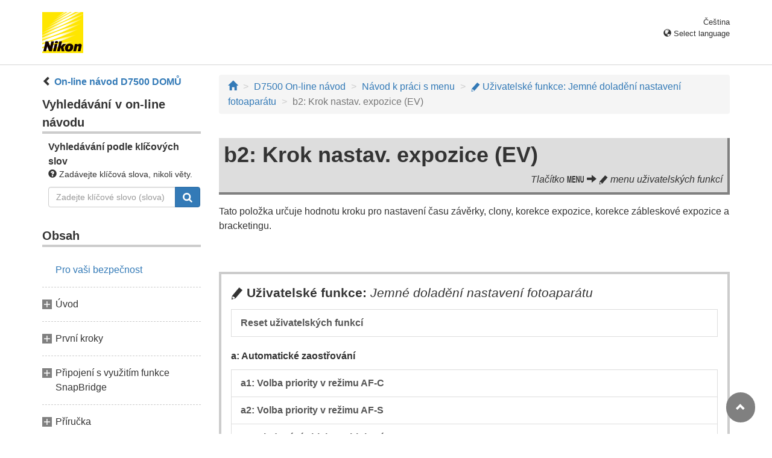

--- FILE ---
content_type: text/html
request_url: https://onlinemanual.nikonimglib.com/d7500/cs/24_menu_guide_05_b02.html
body_size: 47028
content:
<!DOCTYPE html>
<html lang="cs">
<!-- 6MB3901L-07_H2405b02-07 -->
<head>
<meta charset="utf-8">
<meta http-equiv="X-UA-Compatible" content="IE=edge">
<meta name="viewport" content="width=device-width, initial-scale=1">
<meta name="description" content="">
<meta name="author" content="Nikon Corporation">
<link rel="icon" href="favicon.ico">

<title>b2: Krok nastav. expozice (EV)</title><!-- Bootstrap core CSS --><link rel="stylesheet" href="/d7500/css/bootstrap.min.css" type="text/css"><!-- Pure Drawer CSS --><link rel="stylesheet" href="/d7500/css/pure-drawer.min.css" type="text/css" media="screen and (max-width: 991px)"><!-- Custom styles for this template --><link rel="stylesheet" href="css/dslr_master.css" type="text/css"><!-- HTML5 shim and Respond.js for IE8 support of HTML5 elements and media queries --> <!-- WARNING: Respond.js doesn't work if you view the page via file:// --> <!--[if lt IE 9]>
<script src="https://oss.maxcdn.com/html5shiv/3.7.2/html5shiv.min.js"></script>
<script src="https://oss.maxcdn.com/respond/1.4.2/respond.min.js"></script>
<![endif]--></head>

<body>
<div class="pure-container" data-effect="pure-effect-push">

<input type="checkbox" id="pure-toggle-right" class="pure-toggle hidden-md hidden-lg hidden-print" data-toggle="right"/>
<label class="pure-toggle-label hidden-md hidden-lg hidden-print" for="pure-toggle-right" data-toggle-label="right"><span class="pure-toggle-icon"></span></label>

<div class="pure-pusher-container">
<div class="pure-pusher"><!-- header css -->
<style type="text/css">
header {height: 108px; border-bottom: 1px solid #d4d4d4; margin-bottom: 1em; padding-top: 20px;}
.header-logo {height: 68px; width: 68px; margin-right: 1em;}
@media (max-width: 599px) {
    header {height: 68px; padding-top: 15px;}
    .header-logo {height: 40px; width: 40px; margin-right: 0.5em;}
}
header .select-lang {font-size: small; padding-top: 0.5em; position: relative; right: 72px;}
@media (min-width: 868px) {
	header .select-lang {right: 0;}
}

header .current-lang {display: none;}
header .accordion_title {cursor: pointer;}
header .accordion_title:hover {opacity: 0.8;}
header .accordion_inner {display: none;}
header .list-group {position: absolute; right: 0; width: 17em; z-index: 9999;}

html[lang="ar"] header .current-lang-ar {display: block;}
html[lang="ar"] header .list-group .lang-ar {z-index: 2; color: #fff; background-color: #337ab7; border-color: #337ab7;}
html[lang="bg"] header .current-lang-bg {display: block;}
html[lang="bg"] header .list-group .lang-bg {z-index: 2; color: #fff; background-color: #337ab7; border-color: #337ab7;}
html[lang="cs"] header .current-lang-cs {display: block;}
html[lang="cs"] header .list-group .lang-cs {z-index: 2; color: #fff; background-color: #337ab7; border-color: #337ab7;}
html[lang="da"] header .current-lang-da {display: block;}
html[lang="da"] header .list-group .lang-da {z-index: 2; color: #fff; background-color: #337ab7; border-color: #337ab7;}
html[lang="de"] header .current-lang-de {display: block;}
html[lang="de"] header .list-group .lang-de {z-index: 2; color: #fff; background-color: #337ab7; border-color: #337ab7;}
html[lang="el"] header .current-lang-el {display: block;}
html[lang="el"] header .list-group .lang-el {z-index: 2; color: #fff; background-color: #337ab7; border-color: #337ab7;}
html[lang="en"] header .current-lang-en {display: block;}
html[lang="en"] header .list-group .lang-en {z-index: 2; color: #fff; background-color: #337ab7; border-color: #337ab7;}
html[lang="es"] header .current-lang-es {display: block;}
html[lang="es"] header .list-group .lang-es {z-index: 2; color: #fff; background-color: #337ab7; border-color: #337ab7;}
html[lang="et"] header .current-lang-et {display: block;}
html[lang="et"] header .list-group .lang-et {z-index: 2; color: #fff; background-color: #337ab7; border-color: #337ab7;}
html[lang="fi"] header .current-lang-fi {display: block;}
html[lang="fi"] header .list-group .lang-fi {z-index: 2; color: #fff; background-color: #337ab7; border-color: #337ab7;}
html[lang="fr"] header .current-lang-fr {display: block;}
html[lang="fr"] header .list-group .lang-fr {z-index: 2; color: #fff; background-color: #337ab7; border-color: #337ab7;}
html[lang="hi"] header .current-lang-hi {display: block;}
html[lang="hi"] header .list-group .lang-hi {z-index: 2; color: #fff; background-color: #337ab7; border-color: #337ab7;}
html[lang="hu"] header .current-lang-hu {display: block;}
html[lang="hu"] header .list-group .lang-hu {z-index: 2; color: #fff; background-color: #337ab7; border-color: #337ab7;}
html[lang="id"] header .current-lang-id {display: block;}
html[lang="id"] header .list-group .lang-id {z-index: 2; color: #fff; background-color: #337ab7; border-color: #337ab7;}
html[lang="it"] header .current-lang-it {display: block;}
html[lang="it"] header .list-group .lang-it {z-index: 2; color: #fff; background-color: #337ab7; border-color: #337ab7;}
html[lang="ja"] header .current-lang-ja {display: block;}
html[lang="ja"] header .list-group .lang-ja {z-index: 2; color: #fff; background-color: #337ab7; border-color: #337ab7;}
html[lang="kk"] header .current-lang-kk {display: block;}
html[lang="kk"] header .list-group .lang-kk {z-index: 2; color: #fff; background-color: #337ab7; border-color: #337ab7;}
html[lang="ko"] header .current-lang-ko {display: block;}
html[lang="ko"] header .list-group .lang-ko {z-index: 2; color: #fff; background-color: #337ab7; border-color: #337ab7;}
html[lang="lt"] header .current-lang-lt {display: block;}
html[lang="lt"] header .list-group .lang-lt {z-index: 2; color: #fff; background-color: #337ab7; border-color: #337ab7;}
html[lang="lv"] header .current-lang-lv {display: block;}
html[lang="lv"] header .list-group .lang-lv {z-index: 2; color: #fff; background-color: #337ab7; border-color: #337ab7;}
html[lang="nl"] header .current-lang-nl {display: block;}
html[lang="nl"] header .list-group .lang-nl {z-index: 2; color: #fff; background-color: #337ab7; border-color: #337ab7;}
html[lang="no"] header .current-lang-no {display: block;}
html[lang="no"] header .list-group .lang-no {z-index: 2; color: #fff; background-color: #337ab7; border-color: #337ab7;}
html[lang="pl"] header .current-lang-pl {display: block;}
html[lang="pl"] header .list-group .lang-pl {z-index: 2; color: #fff; background-color: #337ab7; border-color: #337ab7;}
html[lang="pt"] header .current-lang-pt {display: block;}
html[lang="pt"] header .list-group .lang-pt {z-index: 2; color: #fff; background-color: #337ab7; border-color: #337ab7;}
html[lang="ro"] header .current-lang-ro {display: block;}
html[lang="ro"] header .list-group .lang-ro {z-index: 2; color: #fff; background-color: #337ab7; border-color: #337ab7;}
html[lang="ru"] header .current-lang-ru {display: block;}
html[lang="ru"] header .list-group .lang-ru {z-index: 2; color: #fff; background-color: #337ab7; border-color: #337ab7;}
html[lang="sk"] header .current-lang-sk {display: block;}
html[lang="sk"] header .list-group .lang-sk {z-index: 2; color: #fff; background-color: #337ab7; border-color: #337ab7;}
html[lang="sl"] header .current-lang-sl {display: block;}
html[lang="sl"] header .list-group .lang-sl {z-index: 2; color: #fff; background-color: #337ab7; border-color: #337ab7;}
html[lang="sr"] header .current-lang-sr {display: block;}
html[lang="sr"] header .list-group .lang-sr {z-index: 2; color: #fff; background-color: #337ab7; border-color: #337ab7;}
html[lang="sv"] header .current-lang-sv {display: block;}
html[lang="sv"] header .list-group .lang-sv {z-index: 2; color: #fff; background-color: #337ab7; border-color: #337ab7;}
html[lang="th"] header .current-lang-th {display: block;}
html[lang="th"] header .list-group .lang-th {z-index: 2; color: #fff; background-color: #337ab7; border-color: #337ab7;}
html[lang="tr"] header .current-lang-tr {display: block;}
html[lang="tr"] header .list-group .lang-tr {z-index: 2; color: #fff; background-color: #337ab7; border-color: #337ab7;}
html[lang="uk"] header .current-lang-uk {display: block;}
html[lang="uk"] header .list-group .lang-uk {z-index: 2; color: #fff; background-color: #337ab7; border-color: #337ab7;}
html[lang="zh-cn"] header .current-lang-zh-cn {display: block;}
html[lang="zh-cn"] header .list-group .lang-zh-cn {z-index: 2; color: #fff; background-color: #337ab7; border-color: #337ab7;}
html[id="prc"] header .list-group .lang-zh-cn {z-index: 1; color: #555; background-color: #fff; border: 1px solid #ddd;}
html[id="prc"] header .list-group .lang-zh-cn:focus, html[id="prc"] header .list-group .lang-zh-cn:hover {background-color: #f5f5f5}
html[id="prc"] header .list-group .lang-zh-cn-prc {z-index: 2; color: #fff; background-color: #337ab7; border-color: #337ab7;}
html[lang="zh-tw"] header .current-lang-zh-tw {display: block;}
html[lang="zh-tw"] header .list-group .lang-zh-tw {z-index: 2; color: #fff; background-color: #337ab7; border-color: #337ab7;}
</style>
<!-- /header css -->

<!-- header js -->
<script src="https://ajax.googleapis.com/ajax/libs/jquery/3.3.1/jquery.min.js"></script>
<script type="text/javascript">
$(function(){
	$(".on").next().css("display", "block");
	$(".accordion_title").click(function(){
		$(this).next().slideToggle();
		$(this).toggleClass("on");
	});
});
</script>
<!-- header /js -->

<header id="page-top">
<div class="container clearfix">
<p class="pull-left"><a href="https://downloadcenter.nikonimglib.com/"><img src="/common/img/logo_01.png" alt="Nikon" class="header-logo va_bottom"></a></p>
<div class="pull-right select-lang">
<p class="text-right mb0 current-lang current-lang-ar">عربي</p>
<p class="text-right mb0 current-lang current-lang-bg">Български</p>
<p class="text-right mb0 current-lang current-lang-cs">Čeština</p>
<p class="text-right mb0 current-lang current-lang-da">Dansk</p>
<p class="text-right mb0 current-lang current-lang-de">Deutsch</p>
<p class="text-right mb0 current-lang current-lang-el">Ελληνικά</p>
<p class="text-right mb0 current-lang current-lang-en">English</p>
<p class="text-right mb0 current-lang current-lang-es">Español</p>
<p class="text-right mb0 current-lang current-lang-et">Eesti</p>
<p class="text-right mb0 current-lang current-lang-fi">Suomi</p>
<p class="text-right mb0 current-lang current-lang-fr">Français</p>
<p class="text-right mb0 current-lang current-lang-hi">हिन्दी</p>
<p class="text-right mb0 current-lang current-lang-hu">Magyar</p>
<p class="text-right mb0 current-lang current-lang-id">Indonesia</p>
<p class="text-right mb0 current-lang current-lang-it">Italiano</p>
<p class="text-right mb0 current-lang current-lang-ja">日本語</p>
<p class="text-right mb0 current-lang current-lang-kk">Қазақ</p>
<p class="text-right mb0 current-lang current-lang-ko">한글</p>
<p class="text-right mb0 current-lang current-lang-lt">Lietuvių</p>
<p class="text-right mb0 current-lang current-lang-lv">Latviski</p>
<p class="text-right mb0 current-lang current-lang-nl">Nederlands</p>
<p class="text-right mb0 current-lang current-lang-no">Norsk</p>
<p class="text-right mb0 current-lang current-lang-pl">Polski</p>
<p class="text-right mb0 current-lang current-lang-pt">Português</p>
<p class="text-right mb0 current-lang current-lang-ro">Română</p>
<p class="text-right mb0 current-lang current-lang-ru">Русский</p>
<p class="text-right mb0 current-lang current-lang-sk">Slovenčina</p>
<p class="text-right mb0 current-lang current-lang-sl">Slovenščina</p>
<p class="text-right mb0 current-lang current-lang-sr">Srpski</p>
<p class="text-right mb0 current-lang current-lang-sv">Svenska</p>
<p class="text-right mb0 current-lang current-lang-th">ภาษาไทย</p>
<p class="text-right mb0 current-lang current-lang-tr">Türkçe</p>
<p class="text-right mb0 current-lang current-lang-uk">Українська</p>
<p class="text-right mb0 current-lang current-lang-zh-cn">简体中文</p>
<p class="text-right mb0 current-lang current-lang-zh-tw">繁體中文</p>
<p class="accordion_title text-right"><span class="glyphicon glyphicon-globe"></span> Select language</p>
<div class="list-group accordion_inner">
<a href="../ar/" class="list-group-item lang-ar text-right">عربي</a>
<a href="../bg/" class="list-group-item lang-bg">Български</a>
<a href="../cs/" class="list-group-item lang-cs">Čeština</a>
<a href="../da/" class="list-group-item lang-da">Dansk</a>
<a href="../de/" class="list-group-item lang-de">Deutsch</a>
<a href="../el/" class="list-group-item lang-el">Ελληνικά</a>
<a href="../en/" class="list-group-item lang-en">English</a>
<a href="../es/" class="list-group-item lang-es">Español</a>
<a href="../et/" class="list-group-item lang-et">Eesti</a>
<a href="../fi/" class="list-group-item lang-fi">Suomi</a>
<a href="../fr/" class="list-group-item lang-fr">Français</a>
<a href="../hi/" class="list-group-item lang-hi">हिन्दी</a>
<a href="../hu/" class="list-group-item lang-hu">Magyar</a>
<a href="../id/" class="list-group-item lang-id">Indonesia</a>
<a href="../it/" class="list-group-item lang-it">Italiano</a>
<a href="../ja/" class="list-group-item lang-ja">日本語</a>
<a href="../kk/" class="list-group-item lang-kk">Қазақ</a>
<a href="../ko/" class="list-group-item lang-ko">한글</a>
<a href="../lt/" class="list-group-item lang-lt">Lietuvių</a>
<a href="../lv/" class="list-group-item lang-lv">Latviski</a>
<a href="../nl/" class="list-group-item lang-nl">Nederlands</a>
<a href="../no/" class="list-group-item lang-no">Norsk</a>
<a href="../pl/" class="list-group-item lang-pl">Polski</a>
<a href="../pt/" class="list-group-item lang-pt">Português</a>
<a href="../ro/" class="list-group-item lang-ro">Română</a>
<a href="../ru/" class="list-group-item lang-ru">Русский</a>
<a href="../sk/" class="list-group-item lang-sk">Slovenčina</a>
<a href="../sl/" class="list-group-item lang-sl">Slovenščina</a>
<a href="../sr/" class="list-group-item lang-sr">Srpski</a>
<a href="../sv/" class="list-group-item lang-sv">Svenska</a>
<a href="../th/" class="list-group-item lang-th">ภาษาไทย</a>
<a href="../tr/" class="list-group-item lang-tr">Türkçe</a>
<a href="../uk/" class="list-group-item lang-uk">Українська</a>
<a href="../zh-cn-prc/" class="list-group-item lang-zh-cn-prc">简体中文（面向中国大陆用户）</a>
<a href="../zh-cn/" class="list-group-item lang-zh-cn">简体中文（面向亚洲用户，不包括中国大陆用户）</a>
<a href="../zh-tw/" class="list-group-item lang-zh-tw">繁體中文</a>
</div>
</div>
</div>
</header><div class="container" role="main">

<div class="row">
<div class="col-md-3 hidden-xs hidden-sm">
<nav class="toc"><p class="text-bold" style="margin-left: 2rem; text-indent: -1rem"><span class="glyphicon glyphicon-chevron-left"></span>&nbsp;<a href="index.html">On-line návod D7500 DOMŮ</a></p>

<p class="search-title">Vyhledávání v on-line návodu</em></p>
<div class="search-inner mb2em">
<p class="text-bold mb0">Vyhledávání podle klíčových slov</p>
<p class="small"><span class="glyphicon glyphicon-question-sign"></span>&nbsp;Zadávejte klíčová slova, nikoli věty.</p>
<form id="commonSearch" role="search" name="commonSearch" action="search_result.html" method="get">
<div class="input-group mb1em">
<input type="text" class="form-control" placeholder="Zadejte kl&iacute;čové slovo (slova)" name="q" value="">
<input type="hidden" value="0" name="offset">
<span class="input-group-btn">
<button class="btn btn-primary" type="submit" title="Vyhledat"><img src="css/i_search_wt.svg" alt="" width="16px" height="16px"></button>
</span>
</div>
</form>
</div>

<p class="toc_title">Obsah</p>

<p class="toc_direct nav01_01"><a href="01_front_matter_01.html">Pro vaši bezpečnost</a></p>
<p class="chapter_title nav02">Úvod</p>
<ul>
<li class="nav02_01"><a href="02_introduction_01.html">Seznámení s fotoaparátem</a></li>
</ul>
<p class="chapter_title nav03">První kroky</p>
<ul>
<li class="nav03_01"><a href="03_first_steps_01.html">Nasazení popruhu fotoaparátu</a></li>
<li class="nav03_02"><a href="03_first_steps_02.html">Nabití baterie</a></li>
<li class="nav03_03"><a href="03_first_steps_03.html">Vložení baterie a paměťové karty</a></li>
<li class="nav03_04"><a href="03_first_steps_04.html">Nasazení objektivu</a></li>
<li class="nav03_05"><a href="03_first_steps_05.html">Zapnutí fotoaparátu</a></li>
</ul>
<p class="chapter_title nav04">Připojení s využitím funkce SnapBridge</p>
<ul>
<li class="nav04_01"><a href="04_snapbridge_01.html">K čemu vám aplikace SnapBridge poslouží</a></li>
<li class="nav04_02"><a href="04_snapbridge_02.html">Co budete potřebovat</a></li>
<li class="nav04_03"><a href="04_snapbridge_03.html">Příprava chytrého zařízení</a></li>
<li class="nav04_04"><a href="04_snapbridge_04.html">Párování a připojení</a></li>
<li class="nav04_05"><a href="04_snapbridge_05.html">Tipy pro připojení</a></li>
<li class="nav04_06"><a href="04_snapbridge_06.html">Více o párování a připojení</a></li>
</ul>
<p class="chapter_title nav05">Příručka</p>
<ul>
<li class="nav05_01"><a href="05_tutorial_01.html">Menu fotoaparátu: Přehled</a></li>
<li class="nav05_02"><a href="05_tutorial_02.html">Stav baterie a počet zbývajících snímků</a></li>
</ul>
<p class="chapter_title nav06">Základy fotografování a přehrávání</p>
<ul>
<li class="nav06_01"><a href="06_basic_01.html">Fotografování metodou „zaměř a stiskni“ (režimy <span class="wf-icn1">i</span> a <span class="wf-icn1">j</span>)</a></li>
<li class="nav06_02"><a href="06_basic_02.html">Základy přehrávání</a></li>
</ul>
<p class="chapter_title nav07">Přizpůsobení nastavení fotografovanému objektu nebo situaci (Motivové programy)</p>
<ul>
<li class="nav07_01"><a href="07_scene_mode_01.html">Volba motivového programu</a></li>
</ul>
<p class="chapter_title nav08">Speciální efekty</p>
<ul>
<li class="nav08_01"><a href="08_special_effects_01.html">Volba speciálních efektů</a></li>
</ul>
<p class="chapter_title nav09">Režimy P, S, A a M</p>
<ul>
<li class="nav09_01"><a href="09_psam_modes_01.html">Výběr režimu</a></li>
</ul>
<p class="chapter_title nav10">Uživatelská nastavení: Režimy U1 a U2</p>
<ul>
<li class="nav10_01"><a href="10_user_settings_01.html">Uložení uživatelských nastavení</a></li>
<li class="nav10_02"><a href="10_user_settings_02.html">Vyvolání uživatelských nastavení</a></li>
<li class="nav10_03"><a href="10_user_settings_03.html">Resetování uživatelských nastavení</a></li>
</ul>
<p class="chapter_title nav11">Snímací režim</p>
<ul>
<li class="nav11_01"><a href="11_release_mode_01.html">Volba snímacího režimu</a></li>
<li class="nav11_02"><a href="11_release_mode_02.html">Samospoušť (<span class="wf-icn3">E</span>)</a></li>
<li class="nav11_03"><a href="11_release_mode_03.html">Předsklopení zrcadla (<span class="text-small-caps">Mup</span>)</a></li>
</ul>
<p class="chapter_title nav12">Volitelná nastavení pro záznam snímků</p>
<ul>
<li class="nav12_01"><a href="12_recording_options_01.html">Obrazové pole</a></li>
<li class="nav12_02"><a href="12_recording_options_02.html">Kvalita obrazu</a></li>
<li class="nav12_03"><a href="12_recording_options_03.html">Velikost obrazu</a></li>
</ul>
<p class="chapter_title nav13">Zaostřování</p>
<ul>
<li class="nav13_01"><a href="13_focus_01.html">Automatické zaostřování</a></li>
<li class="nav13_02"><a href="13_focus_02.html">Manuální zaostřování</a></li>
</ul>
<p class="chapter_title nav14">Citlivost ISO</p>
<ul>
<li class="nav14_01"><a href="14_iso_sensitivity_01.html">Nastavení citlivosti ISO</a></li>
<li class="nav14_02"><a href="14_iso_sensitivity_02.html">Automatická regulace citlivosti ISO</a></li>
</ul>
<p class="chapter_title nav15">Expozice</p>
<ul>
<li class="nav15_01"><a href="15_exposure_01.html">Měření expozice</a></li>
<li class="nav15_02"><a href="15_exposure_02.html">Expoziční paměť</a></li>
<li class="nav15_03"><a href="15_exposure_03.html">Korekce expozice</a></li>
</ul>
<p class="chapter_title nav16">Vyvážení bílé barvy</p>
<ul>
<li class="nav16_01"><a href="16_white_balance_01.html">Možnosti vyvážení bílé barvy</a></li>
<li class="nav16_02"><a href="16_white_balance_02.html">Jemné vyvážení bílé barvy</a></li>
<li class="nav16_03"><a href="16_white_balance_03.html">Výběr barevné teploty</a></li>
<li class="nav16_04"><a href="16_white_balance_04.html">Manuální nastavení</a></li>
</ul>
<p class="chapter_title nav17">Vylepšení snímků</p>
<ul>
<li class="nav17_01"><a href="17_image_enhancement_01.html">Předvolby Picture Control</a></li>
<li class="nav17_02"><a href="17_image_enhancement_02.html">Zachování detailů ve světlech a stínech</a></li>
</ul>
<p class="chapter_title nav18">Fotografování s bleskem</p>
<ul>
<li class="nav18_01"><a href="18_flash_photography_01.html">Použití vestavěného blesku</a></li>
<li class="nav18_02"><a href="18_flash_photography_02.html">Zábleskový režim (řízení záblesku)</a></li>
<li class="nav18_03"><a href="18_flash_photography_03.html">Korekce zábleskové expozice</a></li>
<li class="nav18_04"><a href="18_flash_photography_04.html">Blokování zábleskové expozice</a></li>
<li class="nav18_05"><a href="18_flash_photography_05.html">Zobrazení informací pro vestavěný blesk</a></li>
</ul>
<p class="chapter_title nav19">Můžete provést následující:</p>
<ul>
<li class="nav19_01"><a href="19_optional_flash_units_01.html">Možnosti řízení záblesku</a></li>
<li class="nav19_02"><a href="19_optional_flash_units_02.html">Optické AWL</a></li>
<li class="nav19_03"><a href="19_optional_flash_units_03.html">Rádiové AWL s využitím ovládacích prvků na blesku SB-5000</a></li>
<li class="nav19_04"><a href="19_optional_flash_units_04.html">Optické/rádiové AWL</a></li>
<li class="nav19_05"><a href="19_optional_flash_units_05.html">Rádiové AWL</a></li>
<li class="nav19_06"><a href="19_optional_flash_units_06.html">Zobrazení informací o blesku</a></li>
<li class="nav19_07"><a href="19_optional_flash_units_07.html">Systém kreativního osvětlení Nikon (CLS)</a></li>
</ul>
<p class="chapter_title nav20">Fotografování s dálkovým ovládáním</p>
<ul>
<li class="nav20_01"><a href="20_remote_control_01.html">Použití volitelného dálkového ovládání ML-L3</a></li>
</ul>
<p class="chapter_title nav21">Záznam a zobrazení videosekvencí</p>
<ul>
<li class="nav21_01"><a href="21_movies_01.html">Záznam videosekvencí</a></li>
<li class="nav21_02"><a href="21_movies_02.html">Zobrazení videosekvencí</a></li>
<li class="nav21_03"><a href="21_movies_03.html">Úprava videosekvencí</a></li>
</ul>
<p class="chapter_title nav22">Další možnosti pro fotografování</p>
<ul>
<li class="nav22_01"><a href="22_other_shooting_options_01.html">Tlačítko <span class="wf-icn1">R</span> (fotografování s využitím hledáčku)</a></li>
<li class="nav22_02"><a href="22_other_shooting_options_02.html">Tlačítko <span class="wf-icn3">i</span></a></li>
<li class="nav22_03"><a href="22_other_shooting_options_03.html">Dvoutlačítkový reset: Obnovení výchozích nastavení</a></li>
<li class="nav22_04"><a href="22_other_shooting_options_04.html">Bracketing</a></li>
<li class="nav22_05"><a href="22_other_shooting_options_05.html">Data o poloze</a></li>
</ul>
<p class="chapter_title nav23">Více o přehrávání</p>
<ul>
<li class="nav23_01"><a href="23_more_on_playback_01.html">Zobrazení snímků</a></li>
<li class="nav23_02"><a href="23_more_on_playback_02.html">Informace o snímku</a></li>
<li class="nav23_03"><a href="23_more_on_playback_03.html">Pohled na snímek zblízka: Zvětšení výřezu snímku</a></li>
<li class="nav23_04"><a href="23_more_on_playback_04.html">Ochrana snímků před vymazáním</a></li>
<li class="nav23_05"><a href="23_more_on_playback_05.html">Hodnocení snímků</a></li>
<li class="nav23_06"><a href="23_more_on_playback_06.html">Výběr snímků pro přenos</a></li>
<li class="nav23_07"><a href="23_more_on_playback_07.html">Mazání snímků</a></li>
</ul>
<p class="chapter_title nav24">Návod k práci s menu</p>
<ul>
<li class="nav24_01"><a href="24_menu_guide_01.html">Výchozí nastavení</a></li>
<li class="nav24_02"><a href="24_menu_guide_02.html"><span class="wf-icn2">D</span> Menu přehrávání: Práce se snímky</a></li>
<li class="nav24_03"><a href="24_menu_guide_03.html"><span class="wf-icn2">C</span> Menu fotografování: Možnosti pro fotografování</a></li>
<li class="nav24_04"><a href="24_menu_guide_04.html"><span class="wf-icn3">1</span> Menu videosekvencí: Možnosti pro záznam videosekvencí</a></li>
<li class="nav24_05"><a href="24_menu_guide_05.html"><span class="wf-icn2">A</span> Uživatelské funkce: Jemné doladění nastavení fotoaparátu</a></li>
<li class="nav24_06"><a href="24_menu_guide_06.html"><span class="wf-icn2">B</span> Menu nastavení: Nastavení fotoaparátu</a></li>
<li class="nav24_07"><a href="24_menu_guide_07.html"><span class="wf-icn2">N</span> Menu retušování: Tvorba retušovaných kopií</a></li>
<li class="nav24_08"><a href="24_menu_guide_08.html"><span class="wf-icn2">O</span> Moje menu/<span class="wf-icn3">m</span> Poslední nastavení</a></li>
</ul>
<p class="chapter_title nav25">Technické informace</p>
<ul>
<li class="nav25_01"><a href="25_technical_notes_01.html">Propojení</a></li>
<li class="nav25_02"><a href="25_technical_notes_02.html">Kompatibilní objektivy</a></li>
<li class="nav25_03"><a href="25_technical_notes_03.html">Další příslušenství</a></li>
<li class="nav25_04"><a href="25_technical_notes_04.html">Péče o fotoaparát</a></li>
<li class="nav25_05"><a href="25_technical_notes_05.html">Péče o fotoaparát a baterii: Upozornění</a></li>
<li class="nav25_06"><a href="25_technical_notes_06.html">Dostupná nastavení</a></li>
<li class="nav25_07"><a href="25_technical_notes_07.html">Řešení možných problémů</a></li>
<li class="nav25_08"><a href="25_technical_notes_08.html">Chybová hlášení</a></li>
<li class="nav25_09"><a href="25_technical_notes_09.html">Specifikace</a></li>
<li class="nav25_10"><a href="25_technical_notes_10.html">Schválené typy paměťových karet</a></li>
<li class="nav25_11"><a href="25_technical_notes_11.html">Kapacita paměťových karet</a></li>
<li class="nav25_12"><a href="25_technical_notes_12.html">Výdrž baterie</a></li>
</ul></nav>
</div><!-- /col --><div class="col-xs-12 col-md-9">
<ol class="breadcrumb">
<li><a href="/portal/cs/"><span class="glyphicon glyphicon-home"></span></a></li>
<li><a href="index.html">D7500 On-line n&aacute;vod</a></li>
<li><a href="24_menu_guide_00.html">Návod k práci s menu</a></li>
<li><a href="24_menu_guide_05.html"><span class="wf-icn2">A</span> Uživatelské funkce: Jemné doladění nastavení fotoaparátu</a></li>
<li class="active">b2: Krok nastav. expozice (EV)</li>
</ol>

<div class="menu-header">
<h1>b2: Krok nastav. expozice (EV)</h1>
<p class="transition">Tlačítko <span class="wf-icn1">G</span> <span class="glyphicon glyphicon-arrow-right"></span> <span class="wf-icn2">A</span> menu uživatelských funkcí</p>
</div>

<p>Tato položka určuje hodnotu kroku pro nastavení času závěrky, clony, korekce expozice, korekce zábleskové expozice a bracketingu.</p><div class="panel-menuguide-toc">
<p class="lead mb05em"><span class="wf-icn2">A</span> Uživatelské funkce: <span class="subtitle">Jemné doladění nastavení fotoaparátu</span></p>
<div class="list-group"><a href="24_menu_guide_05_01.html" class="list-group-item mncs_01">Reset uživatelských funkcí</a></div>
<p class="sublead">a: Automatické zaostřování</p>
<div class="list-group"><a href="24_menu_guide_05_a01.html" class="list-group-item mncs_a01">a1: Volba priority v režimu AF-C</a> <a href="24_menu_guide_05_a02.html" class="list-group-item mncs_a02">a2: Volba priority v režimu AF-S</a> <a href="24_menu_guide_05_a03.html" class="list-group-item mncs_a03">a3: Sledování objektu s blokací</a> <a href="24_menu_guide_05_a04.html" class="list-group-item mncs_a04">a4: Počet zaostřovacích polí</a> <a href="24_menu_guide_05_a05.html" class="list-group-item mncs_a05">a5: Uložení polí podle orientace</a> <a href="24_menu_guide_05_a06.html" class="list-group-item mncs_a06">a6: Aktivace zaostřování</a> <a href="24_menu_guide_05_a07.html" class="list-group-item mncs_a07">a7: Přep. zaostř. polí dokola</a> <a href="24_menu_guide_05_a08.html" class="list-group-item mncs_a08">a8: Možnosti zaostřovacích polí</a> <a href="24_menu_guide_05_a09.html" class="list-group-item mncs_a09">a9: Vestavěné pomocné světlo AF</a> <a href="24_menu_guide_05_a10.html" class="list-group-item mncs_a10">a10: Man. zaostř. kroužek v r. AF</a></div>
<p class="sublead">b: Měření/expozice</p>
<div class="list-group"><a href="24_menu_guide_05_b01.html" class="list-group-item mncs_b01">b1: Krok citlivosti ISO</a> <a href="24_menu_guide_05_b02.html" class="list-group-item mncs_b02">b2: Krok nastav. expozice (EV)</a> <a href="24_menu_guide_05_b03.html" class="list-group-item mncs_b03">b3: Snadná korekce expozice</a> <a href="24_menu_guide_05_b04.html" class="list-group-item mncs_b04">b4: Měření Matrix</a> <a href="24_menu_guide_05_b05.html" class="list-group-item mncs_b05">b5: Velikost zdůraz. středu</a> <a href="24_menu_guide_05_b06.html" class="list-group-item mncs_b06">b6: Jemné doladění expozice</a></div>
<p class="sublead">c: Časovače/expoziční paměť</p>
<div class="list-group"><a href="24_menu_guide_05_c01.html" class="list-group-item mncs_c01">c1: Tlačítko spouště jako AE-L</a> <a href="24_menu_guide_05_c02.html" class="list-group-item mncs_c02">c2: Časovač pohotovost. režimu</a> <a href="24_menu_guide_05_c03.html" class="list-group-item mncs_c03">c3: Samospoušť</a> <a href="24_menu_guide_05_c04.html" class="list-group-item mncs_c04">c4: Zpožď. pro vypn. monitoru</a> <a href="24_menu_guide_05_c05.html" class="list-group-item mncs_c05">c5: Aktivita dálk. ovlád. (ML-L3)</a></div>
<p class="sublead">d: Snímání/indikace</p>
<div class="list-group"><a href="24_menu_guide_05_d01.html" class="list-group-item mncs_d01">d1: Sním. frekvence v režimu CL</a> <a href="24_menu_guide_05_d02.html" class="list-group-item mncs_d02">d2: Max. počet snímků série</a> <a href="24_menu_guide_05_d03.html" class="list-group-item mncs_d03">d3: Opožděné spuštění závěrky</a> <a href="24_menu_guide_05_d04.html" class="list-group-item mncs_d04">d4: Závěrka s el. první lamelou</a> <a href="24_menu_guide_05_d05.html" class="list-group-item mncs_d05">d5: Pořadí čísel souborů</a> <a href="24_menu_guide_05_d06.html" class="list-group-item mncs_d06">d6: Zobraz. mřížky v hledáčku</a> <a href="24_menu_guide_05_d07.html" class="list-group-item mncs_d07">d7: Zobrazení citlivosti ISO</a> <a href="24_menu_guide_05_d08.html" class="list-group-item mncs_d08">d8: Osvětlení LCD panelu</a> <a href="24_menu_guide_05_d09.html" class="list-group-item mncs_d09">d9: Optická redukce vibrací</a></div>
<p class="sublead">e: Bracketing/blesk</p>
<div class="list-group"><a href="24_menu_guide_05_e01.html" class="list-group-item mncs_e01">e1: Synchroniz. čas pro blesk</a> <a href="24_menu_guide_05_e02.html" class="list-group-item mncs_e02">e2: Čas záv. pro práci s bleskem</a> <a href="24_menu_guide_05_e03.html" class="list-group-item mncs_e03">e3: Kor. exp. při použití blesku</a> <a href="24_menu_guide_05_e04.html" class="list-group-item mncs_e04">e4: Automat. regulace citl. ISO pro <span class="wf-icn1">M</span></a> <a href="24_menu_guide_05_e05.html" class="list-group-item mncs_e05">e5: Pořadí bracketingu</a></div>
<p class="sublead">f: Ovládací prvky</p>
<div class="list-group"><a href="24_menu_guide_05_f01.html" class="list-group-item mncs_f01">f1: Uživ. přiřazení ovládacích prvků</a> <a href="24_menu_guide_05_f02.html" class="list-group-item mncs_f02">f2: Tlačítko OK</a> <a href="24_menu_guide_05_f03.html" class="list-group-item mncs_f03">f3: Uživ. nastavení ovladačů</a> <a href="24_menu_guide_05_f04.html" class="list-group-item mncs_f04">f4: Uvolnit tlač. a použít volič</a> <a href="24_menu_guide_05_f05.html" class="list-group-item mncs_f05">f5: Obrácení indikací</a></div>
<p class="sublead">g: Videosekvence</p>
<div class="list-group"><a href="24_menu_guide_05_g01.html" class="list-group-item mncs_g01">g1: Uživ. přiřazení ovládacích prvků</a></div>
</div><nav>
<ul class="pager">
<li class="previous"><a href="24_menu_guide_05_b01.html"><span class="glyphicon glyphicon-chevron-left"></span></a></li>
<li class="next"><a href="24_menu_guide_05_b03.html"><span class="glyphicon glyphicon-chevron-right"></span></a></li>
</ul>
</nav>

<div id="nav-page-top" class="hidden-print">
<p class="pager"><a href="#page-top"><span class="glyphicon glyphicon-chevron-up"></span></a></p>
</div>
</div><!-- /col --></div><!-- /row --></div><!-- /container --> <!-- footer css -->
<style type="text/css">
footer {margin-bottom: 4em; border-top: #d4d4d4 solid 1px; padding-top: 1em;}
footer .text-muted {font-size: small;}
</style>
<!-- /footer css -->

<footer class="footer hidden-print">
<div class="container">
<ul class="list-inline pull-left text-muted">
<li><i class="glyphicon glyphicon-chevron-right"></i>&nbsp;<a href="https://www.nikon.com/privacy/index.htm">Privacy</a></li>
<li><i class="glyphicon glyphicon-chevron-right"></i>&nbsp;<a href="https://www.nikon.com/usage/index.htm">Term of Use</a></li>
</ul>
<p class="text-muted text-right">&copy;
<script type="text/javascript">
myDate = new Date() ;myYear = myDate.getFullYear ();document.write(myYear);
</script>
Nikon Corporation</p>
</div>
</footer></div><!-- /pure-pusher --></div><!-- /pure-pusher-container --><nav class="toc pure-drawer hidden-md hidden-lg hidden-print" data-position="right"><p class="text-bold" style="margin-left: 2rem; text-indent: -1rem"><span class="glyphicon glyphicon-chevron-left"></span>&nbsp;<a href="index.html">On-line návod D7500 DOMŮ</a></p>

<p class="search-title">Vyhledávání v on-line návodu</em></p>
<div class="search-inner mb2em">
<p class="text-bold mb0">Vyhledávání podle klíčových slov</p>
<p class="small"><span class="glyphicon glyphicon-question-sign"></span>&nbsp;Zadávejte klíčová slova, nikoli věty.</p>
<form id="commonSearch" role="search" name="commonSearch" action="search_result.html" method="get">
<div class="input-group mb1em">
<input type="text" class="form-control" placeholder="Zadejte kl&iacute;čové slovo (slova)" name="q" value="">
<input type="hidden" value="0" name="offset">
<span class="input-group-btn">
<button class="btn btn-primary" type="submit" title="Vyhledat"><img src="css/i_search_wt.svg" alt="" width="16px" height="16px"></button>
</span>
</div>
</form>
</div>

<p class="toc_title">Obsah</p>

<p class="toc_direct nav01_01"><a href="01_front_matter_01.html">Pro vaši bezpečnost</a></p>
<p class="chapter_title nav02">Úvod</p>
<ul>
<li class="nav02_01"><a href="02_introduction_01.html">Seznámení s fotoaparátem</a></li>
</ul>
<p class="chapter_title nav03">První kroky</p>
<ul>
<li class="nav03_01"><a href="03_first_steps_01.html">Nasazení popruhu fotoaparátu</a></li>
<li class="nav03_02"><a href="03_first_steps_02.html">Nabití baterie</a></li>
<li class="nav03_03"><a href="03_first_steps_03.html">Vložení baterie a paměťové karty</a></li>
<li class="nav03_04"><a href="03_first_steps_04.html">Nasazení objektivu</a></li>
<li class="nav03_05"><a href="03_first_steps_05.html">Zapnutí fotoaparátu</a></li>
</ul>
<p class="chapter_title nav04">Připojení s využitím funkce SnapBridge</p>
<ul>
<li class="nav04_01"><a href="04_snapbridge_01.html">K čemu vám aplikace SnapBridge poslouží</a></li>
<li class="nav04_02"><a href="04_snapbridge_02.html">Co budete potřebovat</a></li>
<li class="nav04_03"><a href="04_snapbridge_03.html">Příprava chytrého zařízení</a></li>
<li class="nav04_04"><a href="04_snapbridge_04.html">Párování a připojení</a></li>
<li class="nav04_05"><a href="04_snapbridge_05.html">Tipy pro připojení</a></li>
<li class="nav04_06"><a href="04_snapbridge_06.html">Více o párování a připojení</a></li>
</ul>
<p class="chapter_title nav05">Příručka</p>
<ul>
<li class="nav05_01"><a href="05_tutorial_01.html">Menu fotoaparátu: Přehled</a></li>
<li class="nav05_02"><a href="05_tutorial_02.html">Stav baterie a počet zbývajících snímků</a></li>
</ul>
<p class="chapter_title nav06">Základy fotografování a přehrávání</p>
<ul>
<li class="nav06_01"><a href="06_basic_01.html">Fotografování metodou „zaměř a stiskni“ (režimy <span class="wf-icn1">i</span> a <span class="wf-icn1">j</span>)</a></li>
<li class="nav06_02"><a href="06_basic_02.html">Základy přehrávání</a></li>
</ul>
<p class="chapter_title nav07">Přizpůsobení nastavení fotografovanému objektu nebo situaci (Motivové programy)</p>
<ul>
<li class="nav07_01"><a href="07_scene_mode_01.html">Volba motivového programu</a></li>
</ul>
<p class="chapter_title nav08">Speciální efekty</p>
<ul>
<li class="nav08_01"><a href="08_special_effects_01.html">Volba speciálních efektů</a></li>
</ul>
<p class="chapter_title nav09">Režimy P, S, A a M</p>
<ul>
<li class="nav09_01"><a href="09_psam_modes_01.html">Výběr režimu</a></li>
</ul>
<p class="chapter_title nav10">Uživatelská nastavení: Režimy U1 a U2</p>
<ul>
<li class="nav10_01"><a href="10_user_settings_01.html">Uložení uživatelských nastavení</a></li>
<li class="nav10_02"><a href="10_user_settings_02.html">Vyvolání uživatelských nastavení</a></li>
<li class="nav10_03"><a href="10_user_settings_03.html">Resetování uživatelských nastavení</a></li>
</ul>
<p class="chapter_title nav11">Snímací režim</p>
<ul>
<li class="nav11_01"><a href="11_release_mode_01.html">Volba snímacího režimu</a></li>
<li class="nav11_02"><a href="11_release_mode_02.html">Samospoušť (<span class="wf-icn3">E</span>)</a></li>
<li class="nav11_03"><a href="11_release_mode_03.html">Předsklopení zrcadla (<span class="text-small-caps">Mup</span>)</a></li>
</ul>
<p class="chapter_title nav12">Volitelná nastavení pro záznam snímků</p>
<ul>
<li class="nav12_01"><a href="12_recording_options_01.html">Obrazové pole</a></li>
<li class="nav12_02"><a href="12_recording_options_02.html">Kvalita obrazu</a></li>
<li class="nav12_03"><a href="12_recording_options_03.html">Velikost obrazu</a></li>
</ul>
<p class="chapter_title nav13">Zaostřování</p>
<ul>
<li class="nav13_01"><a href="13_focus_01.html">Automatické zaostřování</a></li>
<li class="nav13_02"><a href="13_focus_02.html">Manuální zaostřování</a></li>
</ul>
<p class="chapter_title nav14">Citlivost ISO</p>
<ul>
<li class="nav14_01"><a href="14_iso_sensitivity_01.html">Nastavení citlivosti ISO</a></li>
<li class="nav14_02"><a href="14_iso_sensitivity_02.html">Automatická regulace citlivosti ISO</a></li>
</ul>
<p class="chapter_title nav15">Expozice</p>
<ul>
<li class="nav15_01"><a href="15_exposure_01.html">Měření expozice</a></li>
<li class="nav15_02"><a href="15_exposure_02.html">Expoziční paměť</a></li>
<li class="nav15_03"><a href="15_exposure_03.html">Korekce expozice</a></li>
</ul>
<p class="chapter_title nav16">Vyvážení bílé barvy</p>
<ul>
<li class="nav16_01"><a href="16_white_balance_01.html">Možnosti vyvážení bílé barvy</a></li>
<li class="nav16_02"><a href="16_white_balance_02.html">Jemné vyvážení bílé barvy</a></li>
<li class="nav16_03"><a href="16_white_balance_03.html">Výběr barevné teploty</a></li>
<li class="nav16_04"><a href="16_white_balance_04.html">Manuální nastavení</a></li>
</ul>
<p class="chapter_title nav17">Vylepšení snímků</p>
<ul>
<li class="nav17_01"><a href="17_image_enhancement_01.html">Předvolby Picture Control</a></li>
<li class="nav17_02"><a href="17_image_enhancement_02.html">Zachování detailů ve světlech a stínech</a></li>
</ul>
<p class="chapter_title nav18">Fotografování s bleskem</p>
<ul>
<li class="nav18_01"><a href="18_flash_photography_01.html">Použití vestavěného blesku</a></li>
<li class="nav18_02"><a href="18_flash_photography_02.html">Zábleskový režim (řízení záblesku)</a></li>
<li class="nav18_03"><a href="18_flash_photography_03.html">Korekce zábleskové expozice</a></li>
<li class="nav18_04"><a href="18_flash_photography_04.html">Blokování zábleskové expozice</a></li>
<li class="nav18_05"><a href="18_flash_photography_05.html">Zobrazení informací pro vestavěný blesk</a></li>
</ul>
<p class="chapter_title nav19">Můžete provést následující:</p>
<ul>
<li class="nav19_01"><a href="19_optional_flash_units_01.html">Možnosti řízení záblesku</a></li>
<li class="nav19_02"><a href="19_optional_flash_units_02.html">Optické AWL</a></li>
<li class="nav19_03"><a href="19_optional_flash_units_03.html">Rádiové AWL s využitím ovládacích prvků na blesku SB-5000</a></li>
<li class="nav19_04"><a href="19_optional_flash_units_04.html">Optické/rádiové AWL</a></li>
<li class="nav19_05"><a href="19_optional_flash_units_05.html">Rádiové AWL</a></li>
<li class="nav19_06"><a href="19_optional_flash_units_06.html">Zobrazení informací o blesku</a></li>
<li class="nav19_07"><a href="19_optional_flash_units_07.html">Systém kreativního osvětlení Nikon (CLS)</a></li>
</ul>
<p class="chapter_title nav20">Fotografování s dálkovým ovládáním</p>
<ul>
<li class="nav20_01"><a href="20_remote_control_01.html">Použití volitelného dálkového ovládání ML-L3</a></li>
</ul>
<p class="chapter_title nav21">Záznam a zobrazení videosekvencí</p>
<ul>
<li class="nav21_01"><a href="21_movies_01.html">Záznam videosekvencí</a></li>
<li class="nav21_02"><a href="21_movies_02.html">Zobrazení videosekvencí</a></li>
<li class="nav21_03"><a href="21_movies_03.html">Úprava videosekvencí</a></li>
</ul>
<p class="chapter_title nav22">Další možnosti pro fotografování</p>
<ul>
<li class="nav22_01"><a href="22_other_shooting_options_01.html">Tlačítko <span class="wf-icn1">R</span> (fotografování s využitím hledáčku)</a></li>
<li class="nav22_02"><a href="22_other_shooting_options_02.html">Tlačítko <span class="wf-icn3">i</span></a></li>
<li class="nav22_03"><a href="22_other_shooting_options_03.html">Dvoutlačítkový reset: Obnovení výchozích nastavení</a></li>
<li class="nav22_04"><a href="22_other_shooting_options_04.html">Bracketing</a></li>
<li class="nav22_05"><a href="22_other_shooting_options_05.html">Data o poloze</a></li>
</ul>
<p class="chapter_title nav23">Více o přehrávání</p>
<ul>
<li class="nav23_01"><a href="23_more_on_playback_01.html">Zobrazení snímků</a></li>
<li class="nav23_02"><a href="23_more_on_playback_02.html">Informace o snímku</a></li>
<li class="nav23_03"><a href="23_more_on_playback_03.html">Pohled na snímek zblízka: Zvětšení výřezu snímku</a></li>
<li class="nav23_04"><a href="23_more_on_playback_04.html">Ochrana snímků před vymazáním</a></li>
<li class="nav23_05"><a href="23_more_on_playback_05.html">Hodnocení snímků</a></li>
<li class="nav23_06"><a href="23_more_on_playback_06.html">Výběr snímků pro přenos</a></li>
<li class="nav23_07"><a href="23_more_on_playback_07.html">Mazání snímků</a></li>
</ul>
<p class="chapter_title nav24">Návod k práci s menu</p>
<ul>
<li class="nav24_01"><a href="24_menu_guide_01.html">Výchozí nastavení</a></li>
<li class="nav24_02"><a href="24_menu_guide_02.html"><span class="wf-icn2">D</span> Menu přehrávání: Práce se snímky</a></li>
<li class="nav24_03"><a href="24_menu_guide_03.html"><span class="wf-icn2">C</span> Menu fotografování: Možnosti pro fotografování</a></li>
<li class="nav24_04"><a href="24_menu_guide_04.html"><span class="wf-icn3">1</span> Menu videosekvencí: Možnosti pro záznam videosekvencí</a></li>
<li class="nav24_05"><a href="24_menu_guide_05.html"><span class="wf-icn2">A</span> Uživatelské funkce: Jemné doladění nastavení fotoaparátu</a></li>
<li class="nav24_06"><a href="24_menu_guide_06.html"><span class="wf-icn2">B</span> Menu nastavení: Nastavení fotoaparátu</a></li>
<li class="nav24_07"><a href="24_menu_guide_07.html"><span class="wf-icn2">N</span> Menu retušování: Tvorba retušovaných kopií</a></li>
<li class="nav24_08"><a href="24_menu_guide_08.html"><span class="wf-icn2">O</span> Moje menu/<span class="wf-icn3">m</span> Poslední nastavení</a></li>
</ul>
<p class="chapter_title nav25">Technické informace</p>
<ul>
<li class="nav25_01"><a href="25_technical_notes_01.html">Propojení</a></li>
<li class="nav25_02"><a href="25_technical_notes_02.html">Kompatibilní objektivy</a></li>
<li class="nav25_03"><a href="25_technical_notes_03.html">Další příslušenství</a></li>
<li class="nav25_04"><a href="25_technical_notes_04.html">Péče o fotoaparát</a></li>
<li class="nav25_05"><a href="25_technical_notes_05.html">Péče o fotoaparát a baterii: Upozornění</a></li>
<li class="nav25_06"><a href="25_technical_notes_06.html">Dostupná nastavení</a></li>
<li class="nav25_07"><a href="25_technical_notes_07.html">Řešení možných problémů</a></li>
<li class="nav25_08"><a href="25_technical_notes_08.html">Chybová hlášení</a></li>
<li class="nav25_09"><a href="25_technical_notes_09.html">Specifikace</a></li>
<li class="nav25_10"><a href="25_technical_notes_10.html">Schválené typy paměťových karet</a></li>
<li class="nav25_11"><a href="25_technical_notes_11.html">Kapacita paměťových karet</a></li>
<li class="nav25_12"><a href="25_technical_notes_12.html">Výdrž baterie</a></li>
</ul></nav>

<label class="pure-overlay" for="pure-toggle-right" data-overlay="right"></label>
</div><!-- /pure-container --> <!-- Bootstrap core JavaScript
================================================== --> <!-- Placed at the end of the document so the pages load faster --><script src="/d7500/js/jquery-1.11.3.min.js"></script>
<script src="/d7500/js/bootstrap.min.js"></script><!-- IE10 viewport hack for Surface/desktop Windows 8 bug --><script src="/d7500/js/ie10-viewport-bug-workaround.js"></script><!-- Custom Script for this template --><script src="/d7500/js/dslr_master.js"></script>
<script type="text/javascript">
$(function(){
	// navigation style
	$(".nav24").addClass("on");
	$(".nav24").next().css("display", "block");
	$(".nav24_05").addClass("active");
	$(".mncs_b02").addClass("active");
});
</script><!--[Analytics]-->
<script type="text/javascript" src="https://downloadcenter.nikonimglib.com/common2/js/s_code.js"></script>
<!--[Analytics]--></body>
</html>
